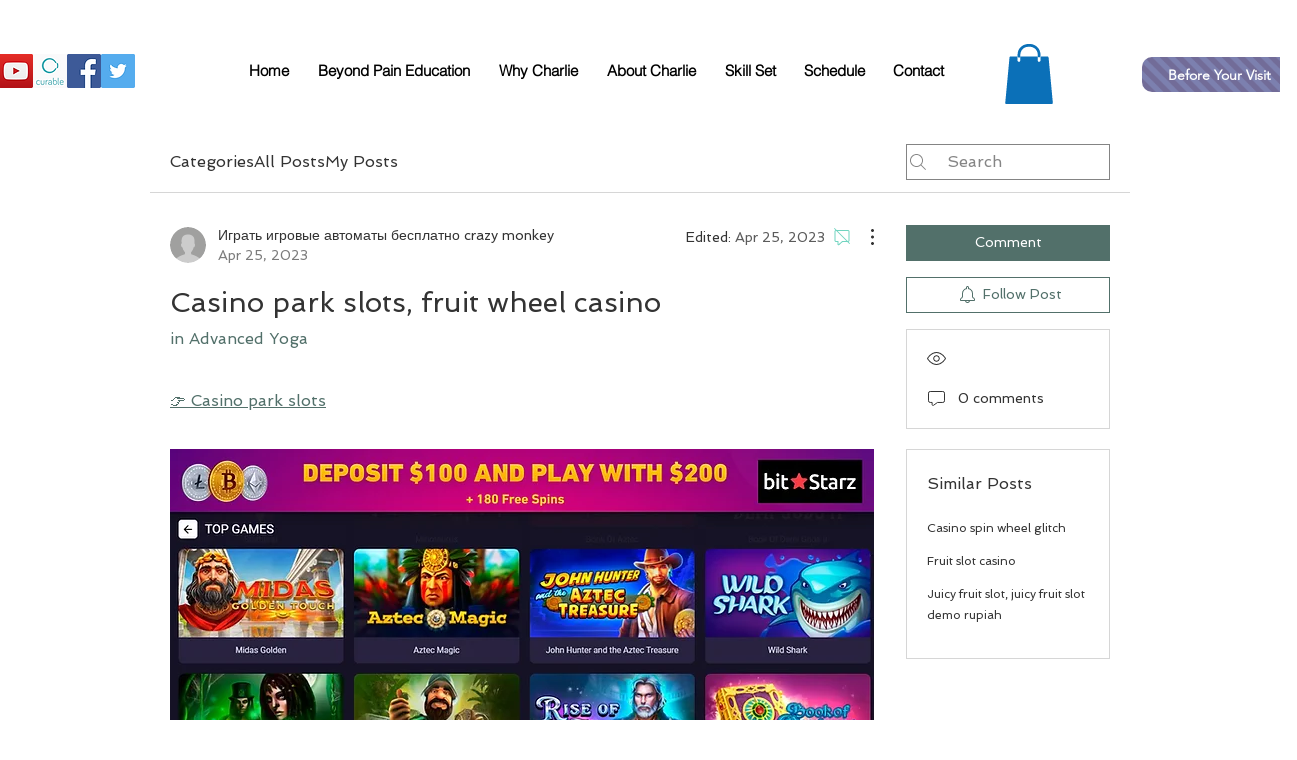

--- FILE ---
content_type: text/html; charset=utf-8
request_url: https://www.google.com/recaptcha/api2/aframe
body_size: 267
content:
<!DOCTYPE HTML><html><head><meta http-equiv="content-type" content="text/html; charset=UTF-8"></head><body><script nonce="MxRdm6MBb_NCwuDsKnUeeg">/** Anti-fraud and anti-abuse applications only. See google.com/recaptcha */ try{var clients={'sodar':'https://pagead2.googlesyndication.com/pagead/sodar?'};window.addEventListener("message",function(a){try{if(a.source===window.parent){var b=JSON.parse(a.data);var c=clients[b['id']];if(c){var d=document.createElement('img');d.src=c+b['params']+'&rc='+(localStorage.getItem("rc::a")?sessionStorage.getItem("rc::b"):"");window.document.body.appendChild(d);sessionStorage.setItem("rc::e",parseInt(sessionStorage.getItem("rc::e")||0)+1);localStorage.setItem("rc::h",'1769757894701');}}}catch(b){}});window.parent.postMessage("_grecaptcha_ready", "*");}catch(b){}</script></body></html>